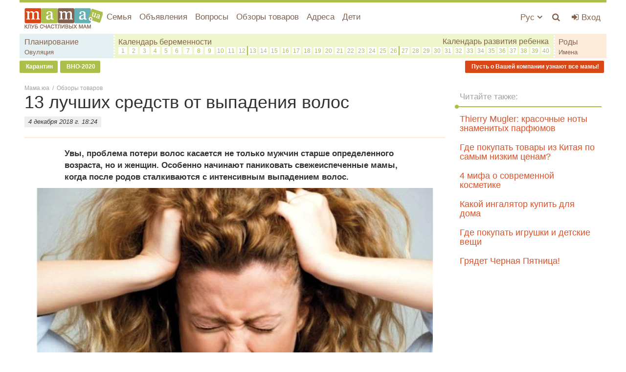

--- FILE ---
content_type: text/html; charset=utf-8
request_url: https://mama.ua/28349-13-dejstvennyh-produktov-sposobstvuyushih-rostu-volos/
body_size: 27134
content:
<!DOCTYPE html>
<html lang="ru" prefix="og: http://ogp.me/ns#">
	<head>
		<meta charset="utf-8" />
		<title>Топ-13 Средств от выпадения волос - mama.ua</title>
		<meta name="keywords" content="" />
		<meta name="description" content="Подробное рассмотрение проблемы потери волос у мужчин и у женщин и перечень лучших в мире, самых эффективных и прославленных, средств против выпадения волос и облысения." />
		<meta name="viewport" content="width=device-width, initial-scale=1.0" />
		<meta name="google-site-verification" content="I-hOKqrJLIi_RtbLCg_ibArcvzdvfNDAjeVfN8YM3Z0" />
		<meta name="google-site-verification" content="JdYApj4TChQ2likU5ETk9P_gMELHpPJm-2tSRR-v2uA" />
		<meta name="google-site-verification" content="kkPAtlwhPTJUv6caj0zcw32-TtLcYIC1-s_b_mCEFTk" />
		<link rel="shortcut icon" href="/favicon.ico" />

		<link rel="dns-prefetch" href="//stats.g.doubleclick.net/" />
		<link rel="dns-prefetch" href="//x.magnet.kiev.ua/" />
		<link rel="dns-prefetch" href="//connect.facebook.net/" />
		<link rel="dns-prefetch" href="//cdn.ampproject.org/" />
		<link rel="dns-prefetch" href="//fonts.googleapis.com/" />
		
		<link rel="dns-prefetch" href="//www.googletagservices.com/" />
		<link rel="dns-prefetch" href="//tpc.googlesyndication.com/" />
		<link rel="dns-prefetch" href="//googleads.g.doubleclick.net/" />
		<link rel="dns-prefetch" href="//securepubads.g.doubleclick.net/" />
		<link rel="dns-prefetch" href="//pagead2.googlesyndication.com/" />
		<link rel="dns-prefetch" href="//adservice.google.com.ua/" />
		<link rel="dns-prefetch" href="//adservice.google.com/" />
		<link rel="dns-prefetch" href="//inv-nets.admixer.net/" />
		<link rel="dns-prefetch" href="//cdn.admixer.net/" />
		

		

		
	<meta property="og:title" content="Топ-13 Средств от выпадения волос - mama.ua" />
	<meta property="og:description" content="Подробное рассмотрение проблемы потери волос у мужчин и у женщин и перечень лучших в мире, самых эффективных и прославленных, средств против выпадения волос и облысения." />
	<meta property="og:type" content="article" />
	<meta property="og:article:published_time" content="4 декабря 2018 г. 18:24:28" />
	<meta property="og:url" content="https://mama.ua/28349-13-dejstvennyh-produktov-sposobstvuyushih-rostu-volos/" />
	<meta property="og:site_name" content="mama.ua" />
	
		<meta property="og:image" content="https://mama.ua/media/posts/vypadenie.JPG" />
	
	<link rel="canonical" href="https://mama.ua/28349-13-dejstvennyh-produktov-sposobstvuyushih-rostu-volos/" />
	
	<link rel="alternate" hreflang="ru" href="https://mama.ua/28349-13-dejstvennyh-produktov-sposobstvuyushih-rostu-volos/" />



		
	<script type="application/ld+json">
	{
		"@context": "https://schema.org",
		"@type": "BreadcrumbList",
		"itemListElement": [
			{
				"@type": "ListItem",
				"name": "Мама.юа",
				"item": "https://mama.ua/",
				"position": 1
			},
			{
				"@type": "ListItem",
				"name": "Обзоры товаров",
				"item": "https://mama.ua/obzory-tovarov/",
				"position": 2
			},
			
			{
				"@type": "ListItem",
				"name": "13 лучших средств от выпадения волос",
				"item": "https://mama.ua/28349-13-dejstvennyh-produktov-sposobstvuyushih-rostu-volos/",
				"position": 3
			}
		]
	}
	</script>
	<script type="application/ld+json">
	{
		"@context": "http://schema.org",
		"@type": "NewsArticle",
		"headline": "13 лучших средств от выпадения волос",
		"name": "13 лучших средств от выпадения волос",
		"url": "https://mama.ua/28349-13-dejstvennyh-produktov-sposobstvuyushih-rostu-volos/",
		"mainEntityOfPage": {
			"@type": "WebPage",
			"@id": "https://mama.ua/28349-13-dejstvennyh-produktov-sposobstvuyushih-rostu-volos/"
		},
		"thumbnailUrl": "https://mama.ua/media/posts/vypadenie.JPG",
		"dateCreated": "2018-12-04T18:24:28+02:00",
		"datePublished": "2018-12-04T18:24:28+02:00",
		"dateModified": "2019-09-20T17:57:35+03:00",
		"author": {
			"@type": "Person",
			"name": "mama.ua"
		},
		"publisher": {
			"@type": "Organization",
			"name": "mama.ua",
			"logo": {
				"@type": "ImageObject",
				"url": "https://mama.ua/static/img/logo_3.png",
				"width": "160",
				"height": "44"
			}
		},
		"image": {
			"@type": "ImageObject",
			"representativeOfPage": "true",
			"url": "https://mama.ua/media/posts/vypadenie.JPG"
		}
	}
	</script>


		<link rel="stylesheet" href="/static/CACHE/css/2044179b37e4.css" type="text/css" />

		
			<link rel="stylesheet" href="/static/css/base.css?v=20200207" />
		
		

		

		<script>
			window.OA_globals=
{
	opt_category: ['https://mama.ua/obzory-tovarov/'],
	opt_tags: []
}
;
			window.OA_globals.device = 'desktop';
		</script>

		<script type="text/javascript" src="/static/CACHE/js/f86d6a095c60.js"></script>

		<script>
			var _gaq = _gaq || [];
			_gaq.push(['_setAccount', 'UA-24182156-5']);
			_gaq.push(['_setDomainName', 'mama.ua']);
			

			

			//adbltrack
			if( !('ab' in window) ) {window.ab = true;}
			if( window.ab == true ) {
				_gaq.push(['_setCustomVar', 4, 'Adblock', 'Adblock-on', 2]);
			} else {
				_gaq.push(['_setCustomVar', 4, 'Adblock', 'Adblock-off', 2]);
			}

			_gaq.push(['_trackPageview']);
		</script>

		
			
				<script async src="https://securepubads.g.doubleclick.net/tag/js/gpt.js"></script>
				<script>
					window.googletag = window.googletag || {cmd: []};
					var gptIndex = -1, gptadslots = [], gptadslots_scroll = [];

					googletag.cmd.push(function() {
						googletag.defineSlot('/146704994/mama_mobile', [1024, 768], 'mama_mobile').
						
						
						
						addService(googletag.pubads());

						googletag.pubads().collapseEmptyDivs();
						googletag.pubads().enableSingleRequest();
						googletag.enableServices();
					});
				</script>
			
		
	</head>
	<body>
		<div id="fb-root"></div>

		
			
				<div id="admixer_e1684c237d4c4b678c904fc3f49b540d_zone_22780_sect_439_site_426"></div>

				
				<div id="mama_branding">
					<script>
						googletag.cmd.push(function() {
							googletag.defineSlot('/146704994/mama_branding', [1, 1], 'mama_branding').addService(googletag.pubads());
							googletag.display('mama_branding');
						});
					</script>
				</div>

				<div id="admixer_06dfca64165241c081b27478c7460e5a_zone_22782_sect_439_site_426"></div>
				<script>
					$(function() {
						admixerML.fn.push(function() {
							admixerML.display('admixer_e1684c237d4c4b678c904fc3f49b540d_zone_22780_sect_439_site_426');
							admixerML.display('admixer_06dfca64165241c081b27478c7460e5a_zone_22782_sect_439_site_426');
						});
					});
				</script>
			
		

		<div class="wrap-holder">

			<div class="content-holder">
				<div class="site-wrap">
					
					<div class="menu-holder">
						

<div class="js-menu-cover mibile-nav col-xs-10 col-sm-5 col-md-3 hidden-md hidden-lg">
	<div class="mobile-menu">
		<div class="placeholder">
			<h3 class="pl10 ">МЕНЮ</h3>
		</div>
		<div class="placeholder">
			<ul class="list-unstyled">
				<li class="mobile-menu-item">
					<a href="https://mama.ua/semya/" class="mobile-menu-link">Семья</a>
				</li>
				
				<li class="mobile-menu-item">
					<a href="https://sale.mama.ua/" class="mobile-menu-link">Объявления</a>
				</li>
				<li class="mobile-menu-item">
					<a href="https://mama.ua/questions/" class="mobile-menu-link">Вопросы</a>
				</li>
				<li class="mobile-menu-item">
					<a href="https://mama.ua/obzory-tovarov/" class="mobile-menu-link">Обзоры товаров</a>
				</li>
				<li class="mobile-menu-item">
					<a href="https://adresa.mama.ua/" class="mobile-menu-link">Адреса</a>
				</li>
				
				<li class="mobile-menu-item">
					<a href="https://mama.ua/deti/" class="mobile-menu-link">Дети</a>
				</li>
				<li class="mobile-menu-item">
					<a href="https://mama.ua/beremennost-i-rody/planirovanie-beremennosti/" class="mobile-menu-link">Планирование беременности</a>
				</li>
				<li class="mobile-menu-item">
					<a href="https://mama.ua/pregnancy/" class="mobile-menu-link">Календарь беременности</a>
				</li>
				<li class="mobile-menu-item">
					<a href="https://mama.ua/rody/" class="mobile-menu-link">Роды</a>
				</li>
				<li class="mobile-menu-item">
					<a href="https://mama.ua/beremennost-i-rody/ovulyaciya/" class="mobile-menu-link">Овуляция</a>
				</li>
				<li class="mobile-menu-item">
					<a href="https://mama.ua/names/" class="mobile-menu-link">Имена</a>
				</li>

				
			</ul>
		</div>
		<ul class="list-unstyled">
			<li class="mobile-menu-item">
				<a href="https://mama.ua/uk/" class="mobile-menu-link">Украинский язык</a>
			</li>
		</ul>
	</div>
	<div class="js-menu-mover nav-mover-wr">
		<div class="nav-mover">
			<i class="fa fa-angle-double-left fa-lg nav-mover-close"></i>
		</div>
	</div>
</div>

						<div class="menu-list">
							<div class="container-fluid">
								<div class="row">
									<div class="col-xs-12 col-static">
										<div class="pull-left">
											<a class="logo" href="https://mama.ua/"><img class="img-responsive" src="/static/img/logo_3.png?v4" alt="Сайт для мам" /></a>
										</div>
										<div class="pull-right-10">
											<ul class="list-unstyled top-menu pull-right visible-xs-block">
												<li class="top-menu-item js-menu-mover">
													<a href="#" class="nav-mover top-menu-link top-menu-link_wide"><i class="fa fa-bars fa-menu_color"></i></a>
												</li>
											</ul>
											
												<ul class="list-unstyled top-menu pull-right">
													<li class="top-menu-item">
														<a href="https://mama.ua/auth/login/?next=/28349-13-dejstvennyh-produktov-sposobstvuyushih-rostu-volos/" class="top-menu-link top-menu-link_wide auth-login" title="Войти | Зарегистрироваться"><i class="fa fa-sign-in fa-menu_color"></i> <span class="top-bar_username visible-lg-inline">Вход</span></a>
													</li>
												</ul>
											
											<ul class="list-unstyled top-menu pull-right">
												<li class="top-menu-item">
													<a href="https://mama.ua/search/popup/" class="js-search-lb top-menu-link top-menu-link_wide"><i class="fa fa-search fa-menu_color" title="Поиск"></i></a>
												</li>
											</ul>
											<ul class="list-unstyled top-menu pull-right hidden-xs">
												<li class="top-menu-item dropdown">
													<a href="#" class="drop top-menu-link" data-toggle="dropdown">
														Рус
														<i class="fa fa-angle-down"></i>
													</a>
													<ul class="user-menu dropdown-menu-right dropdown-menu dropdown-caret dropdown-close">
														<li>
															<a href="https://mama.ua/uk/">Украинский</a>
														</li>
													</ul>
												</li>
											</ul>
										</div>
										
<ul class="list-unstyled top-menu hidden-xs">
	<li class="top-menu-item">
		<a href="https://mama.ua/semya/" class="top-menu-link">Семья</a>
	</li>
	
	<li class="top-menu-item">
		<a href="https://sale.mama.ua/" class="top-menu-link">Объявления</a>
	</li>
	<li class="top-menu-item">
		<a href="https://mama.ua/questions/" class="top-menu-link">Вопросы</a>
	</li>
	<li class="top-menu-item hidden-sm">
		<a href="https://mama.ua/obzory-tovarov/" class="top-menu-link">Обзоры товаров</a>
	</li>
	<li class="top-menu-item hidden-sm">
		<a href="https://adresa.mama.ua/" class="top-menu-link">Адреса</a>
	</li>
	<li class="top-menu-item hidden-sm">
		<a href="https://mama.ua/deti/" class="top-menu-link">Дети</a>
	</li>
	<li class="top-menu-item hidden-lg hidden-md">
		<span class="top-menu-link">Еще <i class="fa fa-angle-down"></i></span>
		<div class="top-menu-dd">
			<ul class="list-unstyled">
				<li class="top-menu-dd-item hidden-lg slim-site-more">
					<a href="https://mama.ua/obzory-tovarov/" class="top-menu-dd-link">Обзоры товаров</a>
				</li>
				<li class="top-menu-dd-item">
					<a href="https://adresa.mama.ua/" class="top-menu-dd-link">Адреса</a>
				</li>
				
				<li class="top-menu-dd-item">
					<a href="https://mama.ua/deti/" class="top-menu-dd-link">Дети</a>
				</li>
			</ul>
		</div>
	</li>
</ul>


										<div class="clearfix"></div>
										<div class="row hidden-xs">
											<div class="top_sub top_sub1">
												<div class="col-xs-12">
													<a href="https://mama.ua/beremennost-i-rody/planirovanie-beremennosti/" class="top_sub-link">Планирование</a>
													<br /><a href="https://mama.ua/beremennost-i-rody/ovulyaciya/" class="top_sub-link-sm">Овуляция</a>
												</div>
											</div>
											<div class="top_sub top_sub2">
												<div class="col-xs-12">
													<a href="https://mama.ua/pregnancy/" class="top_sub-link">Календарь беременности</a>
													<a href="https://mama.ua/kalendar-razvitiya-rebenka/" class="top_sub-link pull-right">Календарь развития ребенка</a>
													<div class="clearfix"></div>
													<div class="week-wr">
														<div class="week_item"><a href="https://mama.ua/pregnancy/1-nedelya-beremennosti/" class="week_link" data-toggle="tooltip" data-placement="bottom" title="1 неделя беременности">1</a></div>
														<div class="week_item"><a href="https://mama.ua/pregnancy/2-nedelya-beremennosti/" class="week_link" data-toggle="tooltip" data-placement="bottom" title="2 неделя беременности">2</a></div>
														<div class="week_item"><a href="https://mama.ua/pregnancy/3-nedelya-beremennosti/" class="week_link" data-toggle="tooltip" data-placement="bottom" title="3 неделя беременности">3</a></div>
														<div class="week_item"><a href="https://mama.ua/pregnancy/4-nedelya-beremennosti/" class="week_link" data-toggle="tooltip" data-placement="bottom" title="4 неделя беременности">4</a></div>
														<div class="week_item"><a href="https://mama.ua/pregnancy/5-nedelya-beremennosti/" class="week_link" data-toggle="tooltip" data-placement="bottom" title="5 неделя беременности">5</a></div>
														<div class="week_item"><a href="https://mama.ua/pregnancy/6-nedelya-beremennosti/" class="week_link" data-toggle="tooltip" data-placement="bottom" title="6 неделя беременности">6</a></div>
														<div class="week_item"><a href="https://mama.ua/pregnancy/7-nedelya-beremennosti/" class="week_link" data-toggle="tooltip" data-placement="bottom" title="7 неделя беременности">7</a></div>
														<div class="week_item"><a href="https://mama.ua/pregnancy/8-nedelya-beremennosti/" class="week_link" data-toggle="tooltip" data-placement="bottom" title="8 неделя беременности">8</a></div>
														<div class="week_item"><a href="https://mama.ua/pregnancy/9-nedelya-beremennosti/" class="week_link" data-toggle="tooltip" data-placement="bottom" title="9 неделя беременности">9</a></div>
														<div class="week_item"><a href="https://mama.ua/pregnancy/10-nedelya-beremennosti/" class="week_link" data-toggle="tooltip" data-placement="bottom" title="10 неделя беременности">10</a></div>
														<div class="week_item"><a href="https://mama.ua/pregnancy/11-nedelya-beremennosti/" class="week_link" data-toggle="tooltip" data-placement="bottom" title="11 неделя беременности">11</a></div>
														<div class="week_item week_item_separator"><a href="https://mama.ua/pregnancy/12-nedelya-beremennosti/" class="week_link" data-toggle="tooltip" data-placement="bottom" title="12 неделя беременности">12</a></div>
														<div class="clearfix visible-cl"></div>
														<div class="week_item"><a href="https://mama.ua/pregnancy/13-nedelya-beremennosti/" class="week_link" data-toggle="tooltip" data-placement="bottom" title="13 неделя беременности">13</a></div>
														<div class="week_item"><a href="https://mama.ua/pregnancy/14-nedelya-beremennosti/" class="week_link" data-toggle="tooltip" data-placement="bottom" title="14 неделя беременности">14</a></div>
														<div class="week_item"><a href="https://mama.ua/pregnancy/15-nedelya-beremennosti/" class="week_link" data-toggle="tooltip" data-placement="bottom" title="15 неделя беременности">15</a></div>
														<div class="week_item"><a href="https://mama.ua/pregnancy/16-nedelya-beremennosti/" class="week_link" data-toggle="tooltip" data-placement="bottom" title="16 неделя беременности">16</a></div>
														<div class="week_item"><a href="https://mama.ua/pregnancy/17-nedelya-beremennosti/" class="week_link" data-toggle="tooltip" data-placement="bottom" title="17 неделя беременности">17</a></div>
														<div class="week_item"><a href="https://mama.ua/pregnancy/18-nedelya-beremennosti/" class="week_link" data-toggle="tooltip" data-placement="bottom" title="18 неделя беременности">18</a></div>
														<div class="week_item"><a href="https://mama.ua/pregnancy/19-nedelya-beremennosti/" class="week_link" data-toggle="tooltip" data-placement="bottom" title="19 неделя беременности">19</a></div>
														<div class="week_item"><a href="https://mama.ua/pregnancy/20-nedelya-beremennosti/" class="week_link" data-toggle="tooltip" data-placement="bottom" title="20 неделя беременности">20</a></div>
														<div class="week_item"><a href="https://mama.ua/pregnancy/21-nedelya-beremennosti/" class="week_link" data-toggle="tooltip" data-placement="bottom" title="21 неделя беременности">21</a></div>
														<div class="week_item"><a href="https://mama.ua/pregnancy/22-nedelya-beremennosti/" class="week_link" data-toggle="tooltip" data-placement="bottom" title="22 неделя беременности">22</a></div>
														<div class="week_item"><a href="https://mama.ua/pregnancy/23-nedelya-beremennosti/" class="week_link" data-toggle="tooltip" data-placement="bottom" title="23 неделя беременности">23</a></div>
														<div class="week_item"><a href="https://mama.ua/pregnancy/24-nedelya-beremennosti/" class="week_link" data-toggle="tooltip" data-placement="bottom" title="24 неделя беременности">24</a></div>
														<div class="week_item"><a href="https://mama.ua/pregnancy/25-nedelya-beremennosti/" class="week_link" data-toggle="tooltip" data-placement="bottom" title="25 неделя беременности">25</a></div>
														<div class="week_item week_item_separator"><a href="https://mama.ua/pregnancy/26-nedelya-beremennosti/" class="week_link" data-toggle="tooltip" data-placement="bottom" title="26 неделя беременности">26</a></div>
														<div class="clearfix visible-cl"></div>
														<div class="week_item"><a href="https://mama.ua/pregnancy/27-nedelya-beremennosti/" class="week_link" data-toggle="tooltip" data-placement="bottom" title="27 неделя беременности">27</a></div>
														<div class="week_item"><a href="https://mama.ua/pregnancy/28-nedelya-beremennosti/" class="week_link" data-toggle="tooltip" data-placement="bottom" title="28 неделя беременности">28</a></div>
														<div class="week_item"><a href="https://mama.ua/pregnancy/29-nedelya-beremennosti/" class="week_link" data-toggle="tooltip" data-placement="bottom" title="29 неделя беременности">29</a></div>
														<div class="week_item"><a href="https://mama.ua/pregnancy/30-nedelya-beremennosti/" class="week_link" data-toggle="tooltip" data-placement="bottom" title="30 неделя беременности">30</a></div>
														<div class="week_item"><a href="https://mama.ua/pregnancy/31-nedelya-beremennosti/" class="week_link" data-toggle="tooltip" data-placement="bottom" title="31 неделя беременности">31</a></div>
														<div class="week_item"><a href="https://mama.ua/pregnancy/32-nedelya-beremennosti/" class="week_link" data-toggle="tooltip" data-placement="bottom" title="32 неделя беременности">32</a></div>
														<div class="week_item"><a href="https://mama.ua/pregnancy/33-nedelya-beremennosti/" class="week_link" data-toggle="tooltip" data-placement="bottom" title="33 неделя беременности">33</a></div>
														<div class="week_item"><a href="https://mama.ua/pregnancy/34-nedelya-beremennosti/" class="week_link" data-toggle="tooltip" data-placement="bottom" title="34 неделя беременности">34</a></div>
														<div class="week_item"><a href="https://mama.ua/pregnancy/35-nedelya-beremennosti/" class="week_link" data-toggle="tooltip" data-placement="bottom" title="35 неделя беременности">35</a></div>
														<div class="week_item"><a href="https://mama.ua/pregnancy/36-nedelya-beremennosti/" class="week_link" data-toggle="tooltip" data-placement="bottom" title="36 неделя беременности">36</a></div>
														<div class="week_item"><a href="https://mama.ua/pregnancy/37-nedelya-beremennosti/" class="week_link" data-toggle="tooltip" data-placement="bottom" title="37 неделя беременности">37</a></div>
														<div class="week_item"><a href="https://mama.ua/pregnancy/38-nedelya-beremennosti/" class="week_link" data-toggle="tooltip" data-placement="bottom" title="38 неделя беременности">38</a></div>
														<div class="week_item"><a href="https://mama.ua/pregnancy/39-nedelya-beremennosti/" class="week_link" data-toggle="tooltip" data-placement="bottom" title="39 неделя беременности">39</a></div>
														<div class="week_item"><a href="https://mama.ua/pregnancy/40-nedelya-beremennosti/" class="week_link" data-toggle="tooltip" data-placement="bottom" title="40 неделя беременности">40</a></div>
														<div class="clearfix"></div>
													</div>
												</div>
											</div>
											<div class="top_sub top_sub3">
												<div class="col-xs-12">
													<a href="https://mama.ua/rody/" class="top_sub-link">Роды</a>
													<br /><a href="https://mama.ua/names/" class="top_sub-link-sm">Имена</a>
												</div>
											</div>
										</div>
									</div>
								</div>
							</div>
						</div>
					</div>
					
	<div class="menu-link hidden-xs mb20">
		
			<a href="https://mama.ua/tags/karantin/" class="menu-link__el"><i class="fa"></i> Карантин</a>
		
			<a href="https://mama.ua/tags/vno/" class="menu-link__el"><i class="fa"></i> ВНО-2020</a>
		
			<a href="https://mama.ua/adresa/tarify/" class="menu-link__el menu-link__el_right" onclick="_gaq.push(['_trackEvent', 'Menu Link', 'click', 'tarify']);"><i class="fa"></i> Пусть о Вашей компании узнают все мамы!</a>
		
	</div>

				</div>


				<div class="site-wrap site-wrap_bg mt10">
					
						
							<div id="mama_top" class="mb15 text-center hidden-xs">
								<script>
									$(function() {
										googletag.cmd.push(function() {
											googletag.defineSlot('/146704994/mama_top', [[728, 90], [468, 60], [320, 50]], 'mama_top').addService(googletag.pubads());
											googletag.display('mama_top');
										});
									});
								</script>
							</div>
						
					
				</div>


				
					<div class="site-wrap site-wrap_bg site-wrap_content">
						<div class="container-fluid container_parent">
							
	<ul class="path">
		<li>
			<a href="/">Мама.юа</a>
			<span>/</span>
		</li>
		
			<li>
				<a href="https://mama.ua/obzory-tovarov/">Обзоры товаров</a>
			</li>
		
	</ul>
	<div id="js-post-container">
		

<div id="post-28349" class="js-post" data-url="https://mama.ua/28349-13-dejstvennyh-produktov-sposobstvuyushih-rostu-volos/" data-title="13 лучших средств от выпадения волос">

	<div class="row">

		<div class="col-sm-7 col-md-8 col-lg-9 col-lg-content js-preload-content">
			<div class="placeholder">
				

				<div class="placeholder">
					<h1>13 лучших средств от выпадения волос</h1>
					
						<div class="author-bl">
							4 декабря 2018 г. 18:24
						</div>
					
				</div>
				<div class="clearfix"></div>
				<div class="hr hr_pb0"></div>

				

				<div class="cont-body col-sm-10 col-sm-offset-1">
					<p><strong>Увы, проблема потери волос касается не только мужчин старше определенного возраста, но и женщин. Особенно начинают паниковать свежеиспеченные мамы, когда после родов сталкиваются с интенсивным выпадением волос.</strong></p>
				</div>
				<div class="clearfix"></div>

				
					<div class="img-responsive-wr bottom10 text-center">
						
							
								<img src="/static/img/noimage.gif" data-js="lazyload" data-original="/media/cache_20171106/0c/1e/0c1e5b59dc8fe01d83c08edc4e17202e.jpg"
									alt="Средства от выпадения волос"
										title="Как помочь при потере волос" />
							
						
					</div>
				

				
					<div id="ban_cont_728-28349" class="text-center placeholder">
						<script>
							$(function() {
								gptIndex++;
								(function( gptIndex ) {
									$('#ban_cont_728-28349')
									.attr('data-gpt-index', gptIndex);

									if( typeof OA_branding == 'undefined' ) {
										googletag.cmd.push(function() {
											var ban_cont_728 = googletag.sizeMapping().
											addSize([1280, 700], [728, 90]).
											addSize([500, 500], [468, 60]).
											addSize([1, 1], [300, 250]).
											build();
											gptadslots[gptIndex] = googletag.defineSlot('/146704994/mama_post_foto', [[728, 90], [468, 60], [300, 250]], 'ban_cont_728-28349')
											.defineSizeMapping(ban_cont_728).addService(googletag.pubads());
											googletag.display('ban_cont_728-28349');
										});
									} else {
										googletag.cmd.push(function() {
											var ban_cont_728 = googletag.sizeMapping().
											addSize([500, 500], [468, 60]).
											addSize([1, 1], [300, 250]).
											build();
											gptadslots[gptIndex] = googletag.defineSlot('/146704994/mama_post_foto', [[468, 60], [300, 250]], 'ban_cont_728-28349')
											.defineSizeMapping(ban_cont_728).addService(googletag.pubads());
											googletag.display('ban_cont_728-28349');
										});
									}
								})(gptIndex);
							});
						</script>
					</div>
				

				

				<div class="cont-body col-sm-10 col-sm-offset-1"><p>Статистика гласит, что примерно 50 млн человек в тех же США страдают проблемой выпадения волос. В отличие от простуды или головной боли патологическое выпадение волос не проходит само по себе (речь не идет о незначительной потере волос в силу сезонной гормональной перестройки). Если алопецию не лечить, она будет прогрессировать, пока человек совсем не облысеет.</p>
<p>Вот почему мужчины и женщины стремятся найти лучшие продукты для роста волос. Такие продукты, которые действительно б работали, а не просто радовали видом флакона и обещаниями производителя. В этой статье мы перечислим то, что считается лучшим в деле борьбы с выпадением волос. Мы рассмотрим весь спектр лечения выпадения волос - шампуни, миноксидил, таблетки и препараты. Надеемся, при необходимости ты найдешь то средство, которое лучше всего подойдет тебе или твоему супругу и эффективно справишься с проблемой облысения.</p>
<p>Давай начнем с того, на что стоит обратить внимание перед покупкой средства против выпадения волос.</p>
<h2>3 вещи, на которые стоит обратить внимание перед покупкой</h2>
<p>Один из первых вопросов, которым задаются мужчины и женщины, когда сталкиваются с потерей волос: «Почему я?». Скорее всего, такая ситуация не является следствием неправильного образа жизни, так что винить себя не в чем. У мужчин характер облысения обусловлен генетикой, а у женщин может стать следствием гормональных нарушений. В послеродовой период многие женщины отмечают интенсивное выпадение волос. И если у кого-то процесс носит временный характер, и густота прически впоследствии восстанавливается сама собой, то есть и те мамы, которые оправданно паникуют.</p>
<h3>Почему мы теряем волосы</h3>
<ol start="1">
<li>Генетический фактор<br/> Эту причину, к сожалению, не удалось до конца изучить; если у родителей, бабушек или дедушек было истончение волос или облысение, возможно, их потомок тоже подвержен этой напасти. Другими словами, это связано с твоим ДНК.</li>
<li>Гормоны<br/> С женщинами после родов понятно – там такие гормональные пертурбации, что впору и голову потерять, не то что волосы. У мужчин облысение и истончение волос может возникать, потому что они унаследовали волосяные фолликулы, которые чрезмерно чувствительны к дигидротестостерону (ДГТ). Тестостерон, который превращается в ДГТ, будет сжимать волосяные фолликулы.</li>
<li>Возраст<br/> Здесь нет ничего сверхъестественного: когда мы становимся старше, темпы роста волос замедляются.</li>
<li>Другие факторы<br/> Эксперты также называют другие факторы, способствующие выпадению волос: стресс, курение, чрезмерное употребление алкоголя, диеты, некоторые лекарства - антидепрессанты, препараты для снижения холестерина и артериального давления.</li>
</ol>
<h3>Что нужно знать о препаратах против выпадения волос</h3>
<p>Представь, ты находишься в своем любимом супермаркете или аптеке, и видишь различные препараты для роста волос, в том числе шампуни. Ты смотришь на этикетку и замечаешь различные ингредиенты, о которых, наверняка, никогда не слышала. Не волнуйся. Скорее всего, эти ингредиенты присутствуют в большинстве шампуней и препаратах против выпадения волос, а именно:</p>
<ul>
<li><strong>Кетоконазол<br/> </strong>Кетоконазол контролирует рост грибов на волосистой части головы (и по всему организму при использовании в других местах) и, таким образом, препятствует выпадению волос.</li>
<li><strong>Биотин<br/> </strong>Различные исследования показывают, что выпадение волос иногда является следствием дефицита биотина и цинка. Биотин также известен как витамин B7.</li>
<li><strong>Экстракт Saw Palmetto<br/> </strong>Экстракт плодов пальмы сабаля может блокировать фермент, который превращает тестостерон в ДГТ. Как упоминалось ранее, ДГТ сжимает волосяные фолликулы и способствует выпадению волос.</li>
<li><strong>Кофеин<br/> </strong>Да, это все тот же кофеин, который преображает наше утро. Мы подробно расскажем о кофеине и его роли в содействии росту волос и уменьшении их потери в обзорах продуктов ниже, но просто знай, что он работает (и входит в эту бутылку шампуня для волос, которую ты держишь в руке).</li>
<li><strong>Финастерид<br/> </strong>Финастерид, более известный как Propecia или Proscar, является препаратом, который лечит облысение по мужскому типу, а также используется для лечения проблем с предстательной железой.</li>
<li><strong>Миноксидил<br/> </strong>Более известный под маркой Rogaine. Миноксидил эффективен для лечения мужского облысения, а также для истончения волос у женщин.</li>
</ul>
<h3>Что не стоит покупать</h3>
<p>Для многих людей потеря волос - ситуация настолько стрессовая, что они готовы попробовать практически любой препарат. К сожалению, есть много товаров, которые абсолютно не эффективны.</p>
<p>Индустрия лечения выпадения волос иногда напоминает Дикий Запад, где конкуренция может стать совершенно невыносимой. Тем не менее, если у тебя возникнет соблазн купить продукт для роста волос, который среди основных ингредиентов не содержит вышеперечисленные компоненты или не имеет одобрения Управления по санитарному надзору за качеством пищевых продуктов и медикаментов, верни товар на полку и рассмотри что-то более действенное.</p>
<p>Итак, вот они - обещанные обзоры лучших товаров для роста волос.</p>
<h2><strong>13 Лучших <strong>продуктов для волос 2018 года</strong> <strong>для мужчин и женщин</strong></strong></h2>
<h3>1. Кофейный шампунь для стимуляции роста волос ULTRAX LABS HAIRSURGE</h3>
<p><img alt="Кофеиновый шампунь против выпадения волос" class="img-responsive" src="/media/uploads/ultrax_labs_hair_surge.jpg" title="Шампунь ULTRAX LABS HAIRSURGE"/> </p>
<p>Ultrax Labs называет свой шампунь HAIR SURGE «революционным» продуктом, что на первый взгляд кажется некоторым преувеличением. Но если учесть, что с заявленными целями шампунь справляется, то можно понять пафос производителя.</p>
<p>Кофейный шампунь HAIR SURGE заслужил признание нескольких рецензентов. Мы также считаем его лидером в списке лучших продуктов для роста волос у мужчин и женщин. Он действует как полноценная система, обеспечивая поступление и приживление необходимых ингредиентов для волосяных фолликулов.</p>
<p>Обсуждая эффективные элементы шампуня Hair Surge нельзя не упомянуть о кофеине. Это не означает, что шампунь содержит в себе бутылку с кофейным зерном или чашку вчерашнего кофе. Шампунь наполнен кофеиносодержащими компонентами в сочетании с эфирными маслами и кетоконазолом.</p>
<p>Почему кофеин? Несколько исследований показало, что кофеин заставляет волосяные фолликулы расти быстрее. Исследование также подтвердило, что кофеиносодержащие компоненты уменьшают выпадение волос.</p>
<p>Если тебя посетила мысль, мол, можно не покупать такой шампунь, а просто пить лишнее количество кофе, чтобы помочь росту волос – представь на минуточку, что придется пить более 100 чашек кофе за день (чего мы категорически не рекомендуем делать). Именно такое количество кофеина необходимо употреблять, чтобы получить какой-либо полезный эффект для волос. Какой эффект при этом будет оказан на все остальные системы организма – можно лишь представить…</p>
<p>Другими двумя основными ингредиентами в шампуне Ultrax Labs Hair Surge являются кетоконазол и экстракт Saw Palmetto – перечитай статью выше, мы ранее их описывали.</p>
<p>Некоторые пользователи сообщают о заметном возобновлении роста волос только после трех месяцев использования Hair Surge (помни, рост волос не случается за один день). Другие рецензенты отметили особенно хороший эффект роста волос.</p>
<p>Еще один плюс шампуня заключается в том, что он эффективен как для мужчин, так и для женщин. Число женщин, давших положительные отзывы, равно (если не больше) числу мужчин.</p>
<p>Форма выпуска: шампунь</p>
<p><strong>Плюсы </strong></p>
<ul>
<li>Может использоваться как самостоятельное средство, так и в дополнение к твоему обычному шампуню.</li>
<li>Эффективный для мужчин и женщин.</li>
<li>Полноценный комплекс в одном флаконе.</li>
</ul>
<p><strong>Минусы </strong></p>
<ul>
<li>Слабо пенится.</li>
</ul>
<p><strong>Самое важное<br/> </strong>Существует много хороших препаратов среди средств от выпадения волос для мужчин и женщин. Но Ultrax Labs создали продукт, который занимает вершины рейтингов. Они потратили годы исследований для разработки шампуня Hair Surge. И вся эта тяжелая работа окупилась отличными результатами.</p>
<p>Где купить: <a href="https://www.amazon.com/gp/product/B007SZCG0C/" target="_blank">amazon.com</a></p>
<h3> 2. Шампунь Низорал</h3>
</div><div class="clearfix"></div><p><img alt="Шампунь против выпадения волос" class="img-responsive" src="/media/uploads/nizoral.jpg" title="Низорал шампунь"/></p><div class="cont-body col-sm-10 col-sm-offset-1">
<p>Вернемся к кетоконазолу. Он является основным ингредиентом против выпадения волос и для роста волос, в составе шампуня Низорал и во многих других продуктах для волос.</p>
<p>Мы кратко упоминали о кетоконазоле и его антигрибковых свойствах ранее. Эти качества заслуживают дальнейшего изучения, потому что исследования показали, что кетоконазол оказывает влияние на рост волос.</p>
<p>Например, кетоконазол борется с грибком на волосистой части головы. Этот грибок препятствует росту волос и может вызывать их выпадение. Кетоконазол также обладает противовоспалительными свойствами, оказывающими целебное воздействие на кожу головы. Если себорейный дерматит является одной из причин выпадения волос, то стоит обратить внимание на продукты с кетоконазолом, такие как шампунь против перхоти Низорал.</p>
<p>Кроме того, с помощью Низорала ты получаешь дополнительное преимущество – оружие для борьбы с перхотью. Ты же помнишь, как выглядит перхоть: нежелательный гость, который появляется на одежде в самые неподходящие моменты (хотя для перхоти все моменты неподходящие).</p>
<p>Низорал предотвращает шелушение и зуд, связанные с перхотью. Как оказалось, кетоконазол – эффективно устраняет перхоть, грибок и воспаление.</p>
<p>В отличие от других шампуней против перхоти, Низорал А-D разработан так, что использовать его необходимо только два раза в неделю, чтобы держать образование перхоти под контролем. Кетоконазол вступает в реакцию с белком ваших волос, таким образом продолжая действовать в период применения Низорал A-D.</p>
<p>Нам также нравится, что он бережно относится к волосам. Шампунь достаточно мягкий, даже подходит для окрашенных волос.</p>
<p>Форма выпуска: Шампунь</p>
<p><strong>Плюсы:</strong></p>
<ul>
<li>Борется против перхоти и выпадения волос.</li>
<li>Убивает грибки на голове.</li>
<li>Придает свежий аромат волосам.</li>
</ul>
<p><strong>Минусы:</strong></p>
<ul>
<li>Некоторые пользователи хотели бы, чтобы банка была побольше.</li>
</ul>
<p><strong>Самое важное</strong></p>
<p>Тысячи пользователей на Amazon дают Низорал А-D оценку 5 звезд из 5. Стало быть, он довольно хороший. Сочетает в себе эффективность против выпадения волос и действенную помощь в лечении перхоти. Ты увидишь результаты, даже если использовать его два раза в неделю, как рекомендовано.</p>
<p>Где купить: <a href="https://www.amazon.com/gp/product/B00AINMFAC/" target="_blank">amazon.com</a></p>
<h3>3. Шампунь LIPOGAINE для стимуляции роста волос</h3>
</div><div class="clearfix"></div><p><img alt="Шампунь от облысения" class="img-responsive" src="/media/uploads/lipogaine.jpg" title="Шампунь Липогейн"/></p><div class="cont-body col-sm-10 col-sm-offset-1">
<p>Lipogaine – известное имя в ассортименте продуктов против выпадения, они же для роста волос. А его шампунь – один из немногих препаратов, которые действительно работают.</p>
<p>Ты найдешь этот шампунь во многих рейтингах лучших продуктов для волос. Что его выгодно отличает от многих других – длинный перечень натуральных ингредиентов. А именно: кокосовое масло, масло жожоба, экстракт зеленого чая, шалфейное масло, розмариновое масло и т. д.</p>
<p>Но сейчас сосредоточимся на его трех компонентах: это биотин, касторовое масло и масло эму. Кофеин также входит в формулу Lipogaine. Но мы уже уделили ему внимание в этой статье, поэтому сейчас не будет на нем останавливаться. Рассмотрим подробнее три других компонента.</p>
<p><strong>Биотин.</strong> Как уже упоминалось, многие эксперты полагают, что выпадение волос является, по крайней мере, частично, результатом дефицита биотина и цинка. Биотин является важным водорастворимым витамином, который также известен как витамин B7 - иногда его называют витамином роста волос. Биотин помогает сохранять и поддерживать белковые структуры, что стимулирует рост новых волос.</p>
<p><strong>Касторовое масло</strong>. Касторовое масло - одно из тех домашних средств, о которых ты слышала, о чем говорили твои бабушки и дедушки. Однако не стоит его недооценивать. Масло использовалось на протяжении веков для лечения кожных заболеваний, запоров, и теперь стали известны его полезные свойства для волос и кожи головы.</p>
<p><strong>Эму масло.</strong> Масло Эму решает проблему воспаления кожи головы, что замедляет рост волосяных фолликулов и препятствует циклу роста волос. Масло эму является одним из самых эффективных натуральных масел для борьбы с воспалением.</p>
<p>Перечень ингредиентов Liopgaine длинный, но в сочетании друг с другом они создают нежную формулу, свободную от агрессивных химических веществ, которая безопасна для всех типов волос (в том числе окрашенных) для мужчин и женщин.</p>
<p>Форма выпуска: шампунь</p>
<p><strong>Плюсы:</strong></p>
<ul>
<li>Высоко оценен многими потребителями.</li>
<li>В составе много натуральных компонентов.</li>
<li>Подходит для женщин и мужчин.</li>
</ul>
<p><strong>Минусы:</strong></p>
<ul>
<li>Не для повседневного использования.</li>
</ul>
<p><strong>Самое важное </strong></p>
<p>Lipogaine – известнейшее и надежное имя в индустрии ухода за волосами и преодолении проблемы их выпадения. Этот шампунь безопасен, насыщен натуральными ингредиентами и идеален для обоих полов.</p>
<p>Где купить: <a href="https://www.amazon.com/gp/product/B073W5QHQQ/" target="_blank">amazon.com</a></p>
<h3>4. Миноксидил - LIPOGAINE ДЛЯ МУЖЧИН</h3>
<p>Стимулировать рост волос непросто. Приходится иметь дело с перечисленными выше факторами - генетикой, возрастом, гормонами и т. д. - и ты пытаешься изменить тенденцию, которая идет годами.</p>
<p>Тем не менее, продукты для роста волос работают, особенно те, которые оказывают большое влияние, например, Lipogaine для мужчин.</p>
<p>Lipogaine использует проверенный 5% Minoxidil в своей мужской смеси (они также делают Lipogaine для женщин), что в сочетании с другими ингредиентами обеспечивает мощное лечение выпадения волос с доказанными результатами. Нельзя сказать, что Lipogaine - новичок в мире роста волос; он имеет более чем 25-летний опыт и используется мужчинами и женщинами во всем мире.</p>
<p>Он борется с выпадением волос двумя способами:</p>
<ul>
<li>уменьшает уровни ДГТ на волосистой части головы;</li>
<li>стимулирует рост волос за счет увеличения циркуляции крови в коже головы.</li>
</ul>
<p>Помимо Миноксидила, Lipogaine содержит другие ингредиенты, эффективные для лечения выпадения волос, включая его травяную смесь ДГТ-блокаторов с экстракта пальмето, бета-ситостерола, олеиновой кислоты, линоленовой кислоты и полифенола яблока. В нем также есть биотин и витамины B6 и B12 среди вспомогательных ингредиентов.</p>
<p>Еще одна вещь, которую стоит сказать о Lipogaine: компания ручается за свои товары. Она предлагает полный возврат денег, если вы не удовлетворены результатами. Lipogaine также предлагает два других продукта: как упоминалось, Lipogaine для женщин (который имеет 2% раствор миноксидила) и Миноксидил для чувствительной кожи головы.</p>
<p>Форма выпуска: Раствор Миноксидил</p>
<p><strong>Плюсы:</strong></p>
<ul>
<li>доказанные результаты;</li>
<li>в составе много натуральных и питательных компонентов;</li>
<li>действенная формула.</li>
</ul>
<p><strong>Минусы:</strong></p>
<ul>
<li>Некоторые пользователи считают, что он лучше справляется с предотвращением выпадения волос, а не стимулирует их рост</li>
</ul>
<p><strong>Самое важное</strong></p>
<p>Никакие лучшие обзоры продуктов для волос не были бы полноценными без Lipogaine для мужчин. Его мощная формула идет в ногу с выпадением волос и вырывается вперед.</p>
<h2>5. Миноксидил ROGAINE – мужская пена «Потеря волос» и «Истончение»</h2>
</div><div class="clearfix"></div><p><img alt="Средство от лысины" class="img-responsive" src="/media/cache_20171106/27/47/2747f50e7afd953309a1d658d8dda38c.jpg" title="Рогейн - от выпадения волос"/></p><div class="cont-body col-sm-10 col-sm-offset-1">
<p>Как и Липогейн, Рогейн занимается вопросами выпадения и роста волос. Это была первая компания, которая запатентовала Minoxidil в качестве лечения потери волос и первой разработала одобренную Управлением продовольствия и медикаментов (УПМ) пену против выпадения волос.</p>
<p>Средство Рогейна «Потеря волос» и «Истончение» также выходит в актуальный аэрозольный форме, которую быстро и легко наносить. Не то чтобы с аэрозолем что-то не так, но нам очень нравится пена. В любом случае, Rogaine - это продукт, который ты должна попробовать, если тема наследственной потери волос тебе близка.</p>
<p>Рекомендация УПМ означает, что клинически доказана эффективность средства в восстановлении роста волос у мужчин, которые используют его каждый день в течение четырех месяцев. Прежде, чем ты увидишь результаты, может пройти несколько недель. Но Rogaine предлагает полный возврат средств, если клиент не удовлетворен по истечении 120 дней.</p>
<p>Rogaine использует 5% раствор Minoxidil со своей технологией Tricho-prime для стимулирования роста волос. Технология помогает равномерно распределять запатентованную смесь ингредиентов Rogaine непосредственно на кожу головы и волосяные фолликулы, чтобы стимулировать рост и утолщение волос. Мы считаем, что это один из лучших продуктов для роста и толщины волос.</p>
<p>Хотя аэрозольная версия, пожалуй, немного проще в нанесении, но нет никаких сложностей и в применении пены. Это происходит очень легко, без каких-либо эксцессов.</p>
<p>Опять же, Рогейн предназначен для мужчин, а не для женщин, у которых есть наследственная потеря волос. Мужчины до 18 лет не должны использовать его, или мужчины, чьи волосы редеют преимущественно на передней части головы (то есть, образуются залысины). Если у вас нет семейной истории выпадения волос или ты не знаешь причину истончения волос своего благоверного, обратитесь к врачу перед использованием Rogaine.</p>
<p>Форма выпуска: пена или жидкость Миноксидил</p>
<p><strong>Плюсы:</strong></p>
<ul>
<li>Клинически доказаны результаты.</li>
<li>Приятный запах.</li>
<li>Удобен в использовании.</li>
</ul>
<p><strong>Минусы:</strong></p>
<ul>
<li>Не поможет при залысинах.</li>
</ul>
<p><strong>Самое важное:</strong></p>
<p>УПМ не раздает всем подряд свое одобрение. Эффективность клинически доказана и гарантируется возвратом денег.</p>
<p>Где купить: <a href="https://www.amazon.com/gp/product/B0012BNVE8/" target="_blank">amazon.com</a></p>
<h3>6. Миноксидил – Lipogaine для женщин</h3>
<p>Выпадение волос не просто касается женщин, масштабы этой женской проблемы гораздо больше, чем можно себе представить. Согласно одному из исследований 40% всех женщин отмечают потерю волос в возрасте 40 лет.</p>
<p>Кроме того, выпадение волос, как правило, является более сложной проблемой для женщин, чем мужчин, но не потому, что их трудно лечить у женщин, а потому, что 1) для женщин значительно меньше продуктов против выпадения и для роста волос, а 2) выпадение волос гораздо менее социально приемлемо для женщин, чем для мужчин.</p>
<p>К счастью, у Липогаина есть средство против выпадения волос как раз для женщин. Оно состоит из 2% миноксидила, а миноксидил - единственное доказанное средство для лечения выпадения волос у женщин. Нам также нравится тот факт, что у Lipogaine есть препарат для чувствительной кожи головы для женщин, как и для мужчин.</p>
<p>Ключевой ингредиент в Lipogaine для женщин - не удивительно - Biotin. Отсутствие биотина (также известного как витамин B7) является причиной выпадения волос.</p>
<p>В список ингредиентов Lipogaine для женщин также входят экстракт palmetto, кетоконазол, масло Эму и линолевая и олеиновая кислоты, чья эффективность для восстановления волос клинически доказана.</p>
<p>Ничего сложного в использовании Lipogaine для женщин тоже нет. Ты просто наносишь раствор на сухие волосы, используя пипетку, которая находится в коробке вместе со средством. Итак, с помощью пипетки обрабатывается раствором пораженный участок головы. При желании можно втереть средство руками.</p>
<p>Многие женщины применяют липогаин перед сном, а затем смывают его утром. В любом случае, оставляй раствор Lipogaine на волосах не менее чем на три часа перед смыванием. Не стоит использовать Lipogaine для женщин, если у тебя наследственная потеря волос или причина выпадения волос вообще неизвестна. Воспользуйся препаратом для чувствительной кожи головы, если испытываешь раздражение и зуд.</p>
<p>Форма выпуска: Миноксидил раствор</p>
<p><strong>Плюсы:</strong></p>
<ul>
<li>Один из лучших препаратов для женщин.</li>
<li>Результат виден за пару недель.</li>
<li>Эффективен для любого типа волос.</li>
</ul>
<p><strong>Минусы:</strong></p>
<p>Усиление густоты своих волос ты можешь не заметить так, как замечала их потерю.</p>
<p><strong>Самое важное</strong></p>
<p>Существует много вариантов продуктов против выпадения волос для женщин, но Lipogaine решает проблему своим превосходным продуктом на основе миноксидила. Скорость выпадения волос уменьшится за короткий период. Ты обретешь более сильные, толстые волосы, если будешь пользоваться этим продуктом достаточное количество времени.</p>
<p><strong>7. Миноксидил – пена для женщин для ежедневного применения</strong></p>
</div><div class="clearfix"></div><p><img alt="Пена для восстановления роста волос" class="img-responsive" src="/media/uploads/rogaine_woman.jpg" title="Рогейн - пенка для женщин"/></p><div class="cont-body col-sm-10 col-sm-offset-1">
<p>Рогейн утверждает, что для женщин не существует более доступного продукта для восстановления роста волос, чем их пенка Миноксидил. И они имеют основания для таких заявлений. Препарат вполне может считаться лучшим продуктом для ускорения роста волос.</p>
<p>Кроме того, УПМ подтвердило, что эта пена улучшает рост волос на 25% больше, чем другие продукты. Правда, результаты варьируются в зависимости от пациентки, но маловероятно, чтобы лично ты не увидела никаких положительных результатов.</p>
<p>Как следует из названия, лечение Рогейном для женщин предназначено для ежедневного использования. Пена использует Minoxidil с технологией Tricho-prime от Rogaine, которая проникает в кожу головы и реактивирует усохшие волосяные фолликулы. Это не только полезно для роста более сильных и плотных волос, но помогает предотвратить дальнейшую их потерю.</p>
<p>Он также прост в использовании, потому что это легкая пена, которая не требует больших усилий и сноровки. Ты можешь воспользоваться ею утром или ночью перед сном. И она действительно предназначено для использования один раз в день: передозировка или применение чаще 1 раза в день не улучшит результаты.</p>
<p>Важно использовать средство постоянно. В противном случае потеря волос возобновится. Обрати внимание, в течение первых двух недель после начала использования препарата ты все еще можешь отмечать потерю волос. Но достаточно стоически пережить этот период, и волосы станут явно гуще и крепче.</p>
<p>Форма выпуска: Миноксидил пена</p>
<p><strong>Плюсы:</strong></p>
<ul>
<li>Дает быстрый результат.</li>
<li>Предназначено для ежедневного применения.</li>
<li>Клинически подтвержден.</li>
</ul>
<p><strong>Минусы:</strong></p>
<ul>
<li>Результаты могут отличаться от заявленных.</li>
</ul>
<p><strong>Самое важное</strong></p>
<p>Лечение Рогейном не только стимулирует рост волос, но и позволяет получить более сильные и плотные волосы.</p>
<p>Где купить: <a href="https://www.amazon.com/gp/product/B00M6I5SNI/" target="_blank">amazon.com</a></p>
<h3>8. Миноксидил 5% Киркленд Средство «Экстра Сила» для роста волос у мужчин</h3>
</div><div class="clearfix"></div><p><img alt="Препарат против выпадения волос" class="img-responsive" src="/media/uploads/kirkland.jpg" title="Миноксидил для роста волос"/></p><div class="cont-body col-sm-10 col-sm-offset-1">
<p>У одних мужчин выпадение волос не так критично, как у других. Сотрудники компании Kirkland осознавали это, когда создали 5% Minoxidil Экстра. Это средство разработано для мужчин, которые имеют общее истончение волос на макушке головы.</p>
<p>Поскольку препарат использует 5% -ную концентрацию Миноксидила, а не 2%, которая есть во многих других продуктах, продукт Киркланд полностью оправдывает свое имя «Экстра Сила». Он выпускается как в виде раствора для наружного применения, так и в виде пены. Пена рекомендуется для мужчин с более чувствительной кожей и тем, у кого нет времени ждать, пока раствор впитается.</p>
<p>Этот продукт против выпадения и для роста волос отлично себя зарекомендовал, тем более, что 5% Миноксидил оказался более эффективным, чем меньшие его концентрации. Kirkland уверяет своих клиентов в том, что Средство «Экстра Сила» даст положительные результаты очень быстро, и действительно, некоторые пользователи заметили улучшение всего за восемь недель.</p>
<p>Препарат легко применять, неважно, выбран раствор для наружного применения или пена. В комплектацию входит аппликатор типа пипетки, который позволяет удобно наносить раствор непосредственно на ту область, где необходимо отрастить волосы. А в случае пены – еще проще, она просто наносится на пораженный участок и аккуратно втирается в волосы и кожу головы.</p>
<p>Еще один плюс 5% -ной «Экстра Силы» для волос Kirkland - это то, что она обычно дешевле других продуктов.</p>
<p>Форма выпуска: Миноксидил раствор и пена</p>
<p><strong>Плюсы:</strong></p>
<ul>
<li>Идеален для истонченного волоса в центре головы.</li>
<li>Легко наносить.</li>
<li>Сильнее остальных продуктов.</li>
</ul>
<p><strong>Минусы:</strong></p>
<ul>
<li>Не подходит для мужчин, которые хотят избавиться от залысины.</li>
</ul>
<p><strong>Самое важное:</strong></p>
<p>Kirkland является одним из самых продаваемых брендов среди продуктов роста волос и лечения выпадения волос. Это сильный продукт, и ты должна увидеть результаты довольно быстро. Но опять же, это только для мужчин.</p>
<p>Где купить: <a href="https://www.amazon.com/gp/product/B008BMOEGA/" target="_blank">amazon.com</a></p>
<h3>9. Добавки – Витамины для роста волос DRFORMULAS HAIROMEGA 500 мг</h3>
</div><div class="clearfix"></div><p><img alt="Пищевая добавка для улучшения роста волом" class="img-responsive" src="/media/uploads/drformula.jpg" title="ДРФормула"/></p><div class="cont-body col-sm-10 col-sm-offset-1">
<p>Мы уже затрагивали тему диеты и ее отношения к здоровью волос. Дело в том, что здоровое питание, содержащее витамины и минералы, может действительно влиять на рост волос и замедлять скорость их выпадения, даже, если они к этому и склонны. А уж обедненное, скудное питание практически всегда приводит к потере волос.</p>
<p>DrFormulas HairOmega ДГТ-блокатор против выпадения и для роста волос содержит 41 ингредиент, включая кучу натуральных трав и витаминов для укрепления корней волос, при этом поддерживает здоровые волосы (их рост) у мужчин и женщин. Это один из лучших продуктов для естественного роста волос.</p>
<p>Он также содержит биотин, цинк, экстракт пальметто и другие проверенные натуральные ингредиенты для роста волос:</p>
<ul>
<li>Витамин А.</li>
<li>Витамин B.</li>
<li>Витамин C.</li>
<li>Витамин Е.</li>
<li>Магний. Одним из признаков выпадения волос является дефицит магния. Магний помогает доставить кислород и питательные вещества в волосяные фолликулы.</li>
<li>Зеленый чай.</li>
<li>Антиоксиданты красной малины.</li>
<li>Медь.</li>
<li>Томатный порошок.</li>
<li>Ягода можжевельника.</li>
<li>Тыквенные семечки.</li>
<li>Селен – способствует росту здоровых волос, поддерживая уровень гормонов, одновременно укрепляя иммунную систему.</li>
<li>Омега-3 жирные кислоты – улучшают поток крови и питательных веществ в волосяные фолликулы.</li>
</ul>
<p>Кроме того, DrFormulas HairOmega является вегетарианским препаратом и выпускается в вегетарианской капсуле, не содержащей глютена. Ясно, что это хорошо не только для волос.</p>
<p>DrFormulas HairOmega предназначена для использования в качестве пищевой добавки. Рекомендуется ежедневно принимать две капсулы: один раз после завтрака и один раз после ужина. Примечание: средство производится в США на объекте, который регулярно проверяется УПМ.</p>
<p>Форма выпуска: таблетки</p>
<p><strong>Плюсы:</strong></p>
<ul>
<li>Содержит натуральные ингредиенты.</li>
<li>Делает волосы здоровыми и сильными.</li>
<li>Дает волосам правильные питательные компоненты.</li>
</ul>
<p><strong>Минусы:</strong></p>
<ul>
<li>Некоторые пользователи говорят, что продукт больше эффективен в начале использования, чем после длительного периода.</li>
</ul>
<p><strong>Самое </strong><strong>важное</strong><strong>:</strong></p>
<p>Благодаря длинному списку натуральных ингредиентов и питательных веществ DrFormulas HairOmega ДГТ-блокатор, безусловно, сделает твои волосы более здоровыми. Средство замедляет выпадение волос, способствует их росту, частично блокирует ДГТ, который сжимает волосяные фолликулы и способствует выпадению волос.</p>
<p>Где купить: <a href="https://www.amazon.com/gp/product/B074NC46X5/" target="_blank">amazon.com</a></p>
<h3>10. Добавки - NATROL BIOTIN «Максимальная сила»</h3>
</div><div class="clearfix"></div><p><img alt="Биотин в капсулах" class="img-responsive" src="/media/cache_20171106/22/19/2219611f405b47a15d9be48833dc0f1e.jpg" title="Витамины для волос"/></p><div class="cont-body col-sm-10 col-sm-offset-1">
<p>«Максимальная сила» Натрол означает, что ты получишь самую большую дозу биотина (10000 мг), которую нигде больше не найдешь. Однако не стоит волноваться, так как Биотин является водорастворимым, и любой его избыток выводится из организма естественным образом.</p>
<p>Мы упоминаем таблетки Natrol Biotin «Масимальная Сила» в этой статье, так как они эффективны в лечении проблем роста волос. Кроме того, они станут полезными, потому что:</p>
<ol>
<li>Биотин, витамин B также способствуют оздоровлению кожи и ногтей.</li>
<li>Биотин поддерживает метаболизм и помогает в преобразовании пищи в энергию. Другими словами, ты будете чувствовать себя более энергичной.</li>
<li>Препарат вегетарианский, потому что не упакован в мягкий гель из желатина. Вместо этого Natrol использует целлюлозу и глицерин. Они даже добавили натуральный клубничный аромат в таблетку, чтобы ее было легче проглотить.</li>
<li>Уникальная формула Natrol BIOTIN предназначена для растворения быстрее, чем другие таблетки, чтобы увеличить скорость абсорбции. Таблетки можно принимать где угодно и в любое время - с водой или без нее.</li>
</ol>
<p>Мы уже подробно говорили о роли биотина в лечении облысения. Однако стоит повторить, что биотин поддерживает рост клеток и производство жирных кислот, что, в свою очередь, может увеличить размер волосяных фолликул. Препарат не только помогает замедлить скорость выпадения волос и регенерировать рост новых волос, но придает волосам силу и плотность. Ведь именно дефицит биотина провоцирует выпадение волос и ломкость ногтей.</p>
<p>Natrol Biotin «Максимальная Сила» продаются по бюджетной цене, особенно если учесть, что каждая таблетка дает максимальную дозу биотина, который необходим организму.</p>
<p>Форма выпуска: таблетки</p>
<p><strong>Плюсы:</strong></p>
<ul>
<li>Способствует росту сильных и густых волос.</li>
<li>Полезен для ногтей и дает энергию организму.</li>
</ul>
<p><strong>Минусы:</strong></p>
<ul>
<li>Некоторые пользователи говорят, что препарат способствует более быстрому росту волос, но не имеет дополнительных преимуществ, которые дают другие добавки.</li>
</ul>
<p><strong>Самое важное:</strong></p>
<p>Таблетки Natrol дают максимальную дозу биотина, а также помогают другим системам вашего организма. Результат можно увидеть довольно быстро.</p>
<p>Где купить: <a href="https://www.amazon.com/gp/product/B0185PXU3K/" target="_blank">amazon.com</a></p>
<h3>11. Финастерид</h3>
<p>Финастерид, более известный как Propecia, является наиболее полезной добавкой против выпадения/для роста волос, но тут не без спорных моментов. Последние заключаются в том, что, есть мнение, что данный препарат может влиять на сексуальную жизнь мужчин.</p>
<p>В частности, утверждают, что побочные эффекты финастерида заключаются в снижении сексуального желания, эректильной дисфункции, уменьшении количества спермы и прочее. Насколько вероятно, что твой мужчина испытает эти побочные эффекты? Согласно большинству исследований, вероятность невелика.</p>
<p>Давай перейдем к сути дела (упустим вопрос влияния на другие части тела) и рассмотрим преимущества использования финастерида против выпадения волос.</p>
<p>Во-первых, как это работает: Finasteride блокирует фермент, называемый 5-альфа-редуктазой, который изменяет тестостерон в ДГТ, что может привести не только к увеличенной простате, но также к выпадению волос. Он повышает уровень тестостерона, который стимулирует восстановление роста волос (но не влияет на рост волос в других частях тела).</p>
<p>Еще хорошие новости для сильного пола: финастерид также используется для лечения мужчин, страдающих ДГПЖ, что вызвано увеличенной простатой.</p>
<p>Мужчины с ДГПЖ часто испытывают затруднения при мочеиспускании, а также имеют частые позывы к мочеиспусканию ночью. Однако препарат не одобрен для профилактики рака предстательной железы.</p>
<p>Было проведено множество исследований Finasteride/Propecia и его роли в лечении выпадения волос. Propecia может подавлять до 70% ДГТ, что в некоторых случаях может даже остановить потерю волос.</p>
<p>Можно приобрести Propecia у своего врача, дерматолога и даже в Интернете, но просто убедись, что ты покупаешь на надежном сайте. Самый лучший вариант - получить его по рецепту у своего лечащего врача.</p>
<p>Форма выпуска: таблетки.</p>
<p><strong>Плюсы:</strong></p>
<ul>
<li>Блокирует ДГТ.</li>
<li>Доказана эффективность.</li>
<li>Полезен для здоровья простаты.</li>
</ul>
<p><strong>Минусы:</strong></p>
<ul>
<li>Есть риск (хоть и маловероятный) побочных эффектов.</li>
</ul>
<p><strong>Самое важное </strong></p>
<p>Трудно спорить с результатами, ведь финастерид является самым эффективным решением для борьбы с выпадением волос. Просто убедись, что приобретаешь его у надежного врача или сайта.</p>
<h3>12. Инструмент – ларезная система для роста волос IRESTORE</h3>
</div><div class="clearfix"></div><p><img alt="Лазерная система против облысения" class="img-responsive" src="/media/cache_20171106/b6/a3/b6a37bda60545cb80d720b821699cf6e.jpg" title="Лазерный шлем для восстановления густоты волос"/></p><div class="cont-body col-sm-10 col-sm-offset-1">
<p>Использование лазерной технологии для лечения облысения еще не приобрело популярности. Однако это может измениться благодаря системе роста волос IRESTORE.</p>
<p>УПМ подтвердило положительные результаты: iRestore - медицинское устройство для лечения алопеции, залысин, истончения и выпадения волос у мужчин и женщин. Насколько положительны результаты? 100% пользователей iRestore увидели заметное улучшение роста волос в исследовании, проведенном в этом году.</p>
<p><strong>Что это за аппарат?</strong></p>
<p>iRestore состоит из шлемоподобного устройства, благодаря которому низкоуровневая лазерная терапия стимулирует твои волосяные фолликулы, чтобы волосы росли толще и гуще. Световая энергия излучается через 51 медицинский лазер и светодиоды, которые: 1) повышают скорость метаболизма клеток и 2) реактивируют фолликулы, стимулируя рост волос.</p>
<p>Устройство легкое, удобное и долговечное. Ты просто надеваешь его на голову, включаешь, и оставляете на 25 минут. Использовать следует раз в два дня. Врачи рекомендуют применять его вместе с шампунем для стимуляции роста волос, но допускается самостоятельное использование.</p>
<p>Лазерная терапия, такая как iRestore, безусловно, имеет свои преимущества: не нужно возиться с пенками или жидкостями, она не имеет потенциальных побочных эффектов. Прибор идеально подходит как для мужчин, так и для женщин, которые могут иметь аллергию или чувствительность к определенным препаратам и ингредиентам.</p>
<p>И, опять же, он работает эффективно. В четырехмесячном исследовании среднее увеличение количества волос составило 43,2%. Трудно противопоставить что-либо таким результатам. Более того, iRestore уверен в своей разработке, потому что он предлагает полную гарантию возврата денег, если пользователь не видит результатов в течение шести месяцев.</p>
<p>Однако тебе не придется ждать результаты 6 месяцев. В некоторых случаях пользователи iRestore испытывали заметное улучшение всего за три месяца. Посмотри это видео, чтобы узнать больше:</p>
</div><div class="clearfix"></div><p></p><div class="frame16_9"><iframe frameborder="0" height="350" src="https://www.youtube.com/embed/xPD5wG-I-4U" width="750"></iframe></div><div class="cont-body col-sm-10 col-sm-offset-1">
<p>Форма выпуска: Лазерный шлем</p>
<p><strong>Плюсы:</strong></p>
<ul>
<li>Подтвержден УПМ.</li>
<li>Идеальные результаты исследований.</li>
<li>Легкий и удобный.</li>
</ul>
<p><strong>Минусы:</strong></p>
<ul>
<li>Отличные результаты могут получаться только при использовании в сочетании с другими препаратами против выпадения волос.</li>
</ul>
<p><strong>Самое важное:</strong></p>
<p>Если УПМ одобрил аппарат iRestore, значит, он действительно эффективен. Нельзя не обратить внимания на результаты, ведь недавнее исследование показало, что все участники заметили рост волос при использовании iRestore. По крайней мере, это отличная альтернатива другим методам лечения выпадения волос.</p>
<p>Где купить: <a href="https://www.amazon.com/gp/product/B01B29PCUU/" target="_blank">amazon.com</a></p>
<h3>13. Инструмент - DERMA ROLLER ролик для кожи</h3>
<p>Слышала ты о нем ранее или нет, но Derma Roller стоит серьезно рассмотреть, если ты ищешь альтернативные способы спасения от выпадения волос.</p>
<p>Правда, он больше похож на ручное устройство пыток, но эффективность ролика для кожи (как и лазерное лечение iRestore) подтверждена исследованиями и самой жизнью.</p>
<p>Что из себя представляет данный ролик? Это ручное устройство с множеством маленьких хирургических игл, прикрепленных к ролику. Его цель - вызвать микроскопические раны на коже головы, которые оказывают лечебное действие на организм.</p>
<p>Теория, лежащая в основе этого аппарата, такова: тело исцеляет «раненую» кожу и создает новый слой кожи, лучший, чем предыдущий. Ролик помогает коже головы, потому что:</p>
<ul>
<li>увеличивает активацию тромбоцитов для регенерации кожных ран;</li>
<li>активирует стволовые клетки;</li>
<li>стимулирует рост волосяных фолликул, которые угнетаются ДГТ.</li>
</ul>
<p>Дерма-ролики используются не только для лечения выпадения волос. Они отлично подходят для отшелушивания кожи практически на любой части тела, используются для лечения акне. Женщины также используют эти ролики, чтобы избавиться от растяжек, в общем, список сфер применения этой технологии можно еще долго продолжать.</p>
<p>Эксперты говорят, что нужно всего лишь раз в неделю использовать дерма-ролики мягкими плавными движениями. Применяй инструмент в направлениях вверх-вниз, в разные стороны 4 - 8 раз на каждой области кожи.</p>
<p>Форма выпуска: ролик.</p>
<p><strong>Плюсы: </strong></p>
<ul>
<li>альтернативное средство для лечения выпадения волос;</li>
<li>безопасен для домашнего использования;</li>
<li>никаких побочных эффектов.</li>
</ul>
<p><strong>Минусы:</strong></p>
<p>Использование миноксидила в сочетании с дерма-роликом может вызвать нежелательное всасывание миноксидила в кровь. Некоторые пользователи сообщили об увеличении частоты сердечных сокращений при использовании обоих продуктов. В общем, не рекомендуется применять миноксидил в тот же день, когда ты используешь Derma Roller.</p>
<p><strong>Самое важное:</strong></p>
<p>Как и iRestore, дерма-ролик – средство, о котором люди меньше слышали, чем о пенах, лосьонах и таблетках. Но, опять же, эффективность ролика подтверждена исследованиями и практическими результатами, и кроме того, аппарат хорошо действует на другие части тела, а не только на кожу головы.</p>
<h2>Почему эти продукты вошли в данный список</h2>
<p>Принципы, по которым составлялся данный перечень, прост и понятен: достоверность исследований, подтвержденная эффективность представленных препаратов и средств, а также надежность производителя. Авторы тратили силы для того, чтобы сделать тебя проинформированным покупателем и помочь совершить осознанный выбор. Ну и, разумеется, дать альтернативу этого выбора.</p>
<p>mama.ua искренне надеется, что после прочтения этой статьи ни один волос не упадет с твоей головы, как в прямом, так и в переносном смысле.</p></div>
				<div class="clearfix"></div>

				
					
				

				

				<div class="hr"></div>
				<div class="text-center social-likes">
					<div class="fb-share-button" data-layout="button" data-size="large"></div>
				</div>
				<div class="hr"></div>

				

				
					
						<div id="admixer_9eb7ca90a909459ab64f5b57a2977ff0_zone_19223_sect_439_site_426" class="text-center placeholder mama_roll">
							<script>
								$(function() {
									admixerML.fn.push(function() {
										admixerML.display('admixer_9eb7ca90a909459ab64f5b57a2977ff0_zone_19223_sect_439_site_426');
									});
								});
							</script>
						</div>
					
					<div class="row mt10">
						<div class="col-md-6">
							<div class="placeholder text-center">
								<div id="mama_post_l_28349"></div>
								<script>
									$(function() {
										gptIndex++;
										(function( gptIndex ) {
											$('#mama_post_l_28349')
											.attr('data-gpt-index', gptIndex);

											if( typeof OA_branding == 'undefined' ) {
												googletag.cmd.push(function() {
													var sq_left = googletag.sizeMapping().
													addSize([1280, 700], [336, 280]).
													addSize([1, 1], [300, 250]).
													build();
													gptadslots[gptIndex] = googletag.defineSlot('/146704994/mama_post_l', [[300, 250], [336, 280]], 'mama_post_l_28349')
													.defineSizeMapping(sq_left).addService(googletag.pubads());
													googletag.display('mama_post_l_28349');
												});
											} else {
												googletag.cmd.push(function() {
													var sq_left = googletag.sizeMapping().
													addSize([1, 1], [300, 250]).
													build();
													gptadslots[gptIndex] = googletag.defineSlot('/146704994/mama_post_l', [[300, 250], [336, 280]], 'mama_post_l_28349')
													.defineSizeMapping(sq_left).addService(googletag.pubads());
													googletag.display('mama_post_l_28349');
												});
											}
										})(gptIndex);
									});
								</script>
							</div>
						</div>
						
							<div class="col-md-6 hidden-xs">
								<div class="placeholder text-center">
									<div id="mama_post_r_28349"></div>
									<script>
										$(function() {
											gptIndex++;
											(function( gptIndex ) {
												$('#mama_post_r_28349')
												.attr('data-gpt-index', gptIndex);

												if( typeof OA_branding == 'undefined' ) {
													googletag.cmd.push(function() {
														var sq_right = googletag.sizeMapping().
														addSize([1280, 700], [336, 280]).
														addSize([1024, 500], [300, 250]).
														addSize([1, 1], []).
														build();
														gptadslots[gptIndex] = googletag.defineSlot('/146704994/mama_post_r', [[300, 250], [336, 280]], 'mama_post_r_28349')
														.defineSizeMapping(sq_right).addService(googletag.pubads());
														googletag.display('mama_post_r_28349');
													});
												} else {
													googletag.cmd.push(function() {
														var sq_right = googletag.sizeMapping().
														addSize([1024, 500], [300, 250]).
														addSize([1, 1], []).
														build();
														gptadslots[gptIndex] = googletag.defineSlot('/146704994/mama_post_r', [[300, 250], [336, 280]], 'mama_post_r_28349')
														.defineSizeMapping(sq_right).addService(googletag.pubads());
														googletag.display('mama_post_r_28349');
													});
												}
											})(gptIndex);
										});
									</script>
								</div>
							</div>
						
					</div>
				

				
				
				

				




				<div class="js-preload-footer"></div>
				<div class="js-hide placeholder">
					<div class="js-hide-bl">
						

<div class="js-comment-list-container">
	
			<div class="js-comment-form-container comment-mover">
				<div class="comment_hidden">
					<h3>Ваш комментарий</h3>
				</div>
				<div class="placeholder">
					<div class="comment-holder">
						<div class="row">
							<div class=" col-xs-2 col-lg-1 hidden-xxs">
								
									<img class="img-responsive user-ava" src="/static/img/default-avatar.png?v1" alt="" />
								
							</div>
							<div class=" col-xs-10 col-lg-11">
								<form class="sky-form" method="post" action="/comments/add/">
									<input name="user_id" value="0" type="hidden" />
									<input name="content_type_id" value="37" type="hidden" />
									<input name="content_object_id" value="28349" type="hidden" />
									<input name="parent_id" value="0" type="hidden" />
									
									<div class="comment-body">
										<section>
											<label class="textarea">
												<i class="icon-append fa fa-comment"></i>
												<textarea class="js-textarea" name="text" placeholder="Текст комментария" rows="3"></textarea>
											</label>
										</section>
									</div>
									<div class="text-right">
										<input class="btn" type="submit" value="Опубликовать" />
										<input class="btn dn" type="reset" value="Отмена" />
									</div>
								</form>
							</div>
						</div>
						<div class="clearfix"></div>
					</div>
				</div>
			</div>
	
	
					

</div>

					</div>
					<a href="#" class="pseudo show-link js-show"><span>Добавить комментарий</span> <i class="fa fa-angle-down" aria-hidden="true"></i></a>
					<a href="#" class="pseudo hidden-link js-hidden"><span>Скрыть комментарии</span> <i class="fa fa-angle-up" aria-hidden="true"></i></a>
					<div class="hr hidden-xs"></div>
				</div>
			</div>
			<script>
				_gaq.push(['_setCustomVar', 3, 'Группа рубрик', 'Обзоры товаров', 3]);
				
			</script>
		</div>


		<div class="col-sm-5 col-md-4 col-lg-3 col-lg-sidebar js-preload-sidebar">
			
				<div id="mama_premium-28349" class="text-center placeholder hidden-xs">
					<script>
						$(function() {
							gptIndex++;
							(function( gptIndex ) {
								$('#mama_premium-28349').attr('data-gpt-index', gptIndex);
								googletag.cmd.push(function() {
									gptadslots[gptIndex] = googletag.defineSlot('/146704994/mama_premium', [[300, 600], [300, 250]], 'mama_premium-28349')
									
									.addService(googletag.pubads());
									googletag.display('mama_premium-28349');
								});
							})(gptIndex);
						});
					</script>
				</div>
			
			<div class="js-sidebar-cont-place hidden-xs">
				
				
					<div class="post-static">
						<h2 class="border-head">Читайте также:</h2>
						
							<div class="col-sm-12">
								<div class="placeholder">
									
										<h4><a href="https://mama.ua/28712-thierry-mugler-krasochnye-noty-znamenityh-parfyumov/" onclick="_gaq.push(['_trackEvent', 'Infinite post', 'click', 'Sidebar link']);">Thierry Mugler: красочные ноты знаменитых парфюмов</a></h4>
									
								</div>
							</div>
						
							<div class="col-sm-12">
								<div class="placeholder">
									
										<h4><a href="https://mama.ua/28692-gde-pokupat-tovary-iz-kitaya-po-samym-nizkim-cenam/" onclick="_gaq.push(['_trackEvent', 'Infinite post', 'click', 'Sidebar link']);">Где покупать товары из Китая по самым низким ценам?</a></h4>
									
								</div>
							</div>
						
							<div class="col-sm-12">
								<div class="placeholder">
									
										<h4><a href="https://mama.ua/28666-4-mifa-o-sovremennoj-kosmetike/" onclick="_gaq.push(['_trackEvent', 'Infinite post', 'click', 'Sidebar link']);">4 мифа о современной косметике</a></h4>
									
								</div>
							</div>
						
							<div class="col-sm-12">
								<div class="placeholder">
									
										<h4><a href="https://mama.ua/28654-kakoj-ingalyator-kupit-dlya-doma/" onclick="_gaq.push(['_trackEvent', 'Infinite post', 'click', 'Sidebar link']);">Какой ингалятор купить для дома</a></h4>
									
								</div>
							</div>
						
							<div class="col-sm-12">
								<div class="placeholder">
									
										<h4><a href="https://mama.ua/28641-gde-pokupat-igrushki-i-detskie-veshi/" onclick="_gaq.push(['_trackEvent', 'Infinite post', 'click', 'Sidebar link']);">Где покупать игрушки и детские вещи</a></h4>
									
								</div>
							</div>
						
							<div class="col-sm-12">
								<div class="placeholder">
									
										<h4><a href="https://mama.ua/28569-gryadet-chernaya-pyatnica/" onclick="_gaq.push(['_trackEvent', 'Infinite post', 'click', 'Sidebar link']);">Грядет Черная Пятница!</a></h4>
									
								</div>
							</div>
						
						<div class="clearfix"></div>
					</div>
				
			</div>
			
				<div class="hidden-xs" data-js="sticky">
				<div>
					<div id="mama_scroll-28349">
						<script>
							$(function() {
								gptIndex++;
								(function( gptIndex ) {
									$('#mama_scroll-28349').attr('data-gpt-index', gptIndex);
									googletag.cmd.push(function() {
										gptadslots_scroll[gptIndex] = googletag.defineSlot('/146704994/mama_scroll', [300, 600], 'mama_scroll-28349')
										.addService(googletag.pubads());
										googletag.display('mama_scroll-28349');
									});
								})(gptIndex);
							});
						</script>
					</div>
				</div>
				</div>
			
		</div>

	</div>

	
		<div class="row post-static hidden-xs">
			<div class="col-sm-12">
				<h2 class="border-head">Читайте далее:</h2>
			</div>
			
				
				<div class="col-sm-4 mb20">
					<a class="read-more" href="https://mama.ua/28290-10-gadzhetov-dlya-kuhni-na-aliexpress/" onclick="_gaq.push(['_trackEvent', 'Infinite post', 'Читайте далее', 'normall']);">
						<span class="read-more__span">
							<span class="read-more__txt">10 гаджетов для кухни на AliExpress </span>
						</span>
						<span class="read-more__down"></span>
					</a>
				</div>
			
				
				<div class="col-sm-4 mb20">
					<a class="read-more" href="https://mama.ua/28323-kak-ne-zamerznut-na-progulke-s-malyshom-goryachie-idei-s-aliexpress/" onclick="_gaq.push(['_trackEvent', 'Infinite post', 'Читайте далее', 'normall']);">
						<span class="read-more__span">
							<span class="read-more__txt">Как не замерзнуть на прогулке с малышом: горячие идеи с AliExpress</span>
						</span>
						<span class="read-more__down"></span>
					</a>
				</div>
			
				
				<div class="col-sm-4 mb20">
					<a class="read-more" href="https://mama.ua/28343-kak-vybrat-termobele-dlya-rebenka/" onclick="_gaq.push(['_trackEvent', 'Infinite post', 'Читайте далее', 'normall']);">
						<span class="read-more__span">
							<span class="read-more__txt">Как выбрать термобелье для ребенка</span>
						</span>
						<span class="read-more__down"></span>
					</a>
				</div>
			
		</div>
	
	<div class="hr"></div>

</div>

	</div>
	<div class="js-spinner vi20 text-center hid"><i class="fa fa-refresh fa-spin fa-3x fa-fw"></i></div>

							<div class="js-preload-footer"></div>
							
						</div>
						
					</div>
				

			</div>


			<div class="footer-holder">
				<div class="site-wrap site-wrap_footer">
					<div class="container-fluid">
						
						<div class="row">
							<div class="col-xs-12 col-sm-3">
								<img src="/static/img/logo-footer.png?v1" alt="Сайт для мам" class="img-responsive img-left placeholder" />
							</div>
							
	<div class="col-xs-6 col-sm-3">
		<div class="placeholder">
			<ul class="list-unstyled footer-menu inverse">
				<li class="bigger">Про мам</li>
				
					<li><a href="https://mama.ua/deti/grudnoe-vskarmlivanie/">Грудное вскармливание</a></li>
				
					<li><a href="https://mama.ua/semya/prazdniki/">Праздники с детьми</a></li>
				
					<li><a href="https://mama.ua/tags/blog-psihologa/">Блог психолога</a></li>
				
			</ul>
		</div>
	</div>

	<div class="col-xs-6 col-sm-3">
		<div class="placeholder">
			<ul class="list-unstyled footer-menu inverse">
				<li class="bigger">Про детей</li>
				
					<li><a href="https://mama.ua/tags/bolezni/">Детские болезни</a></li>
				
					<li><a href="https://mama.ua/tags/detskij-sad/">Детский сад</a></li>
				
					<li><a href="https://mama.ua/tags/podrostok/">Подростки</a></li>
				
			</ul>
		</div>
	</div>


							<div class="col-sm-3">
								<div class="placeholder">
									<ul class="list-unstyled footer-menu inverse bigger">
										
										<li><a href="https://mama.ua/about/">О проекте</a></li>
										<li><a href="https://mama.ua/sitemap/">Карта сайта</a></li>
										<li><a href="https://mama.ua/contacts/">Контакты</a></li>
									</ul>
								</div>
								<div class="placeholder">
									<div class="inverse">
										<a href="https://www.facebook.com/pages/mamaua/284686531560887" target="_blank" class="pseudo" rel="nofollow noopener"><i class="fa fa-lg fa-facebook-square fa-2x"></i></a>
										<a href="https://twitter.com/InfoMamaua" target="_blank" class="pseudo" rel="nofollow noopener"><i class="fa fa-lg fa-twitter-square fa-2x"></i></a>
										<a href="https://mama.ua/feed/" target="_blank" class="pseudo" rel="nofollow noopener"><i class="fa fa-lg fa-rss-square fa-2x"></i></a>
									</div>
								</div>
							</div>
							<div class="col-sm-12">
								<div class="placeholder">
									<div class="copyrights small">
										<p>Mama.ua &copy; 2026 Все права защищены</p>
									</div>
								</div>
							</div>
						</div>
					</div>
				</div>
			</div>

		</div>

		

		<div id="fader"></div>
		<div id="lightbox" class="lightbox site-wrap"></div>

		

		
	
	<script>
		var infinitePostsOptions = {
			'next': 'https://mama.ua/28719-sekret-chistoj-tarelki-pochemu-tarelki-s-sekciyami-podhodyat-dlya-detej-privered/',
			'exclude': '28349',
			'next_infinite_substitution': '0',
		};
	</script>


		<script type="text/javascript" src="/static/CACHE/js/8de8eb1e5ccf.js"></script>

		
			
				<div id="mama_mobile" class="mama_mobile">
					<script>
						$(function() {
							googletag.cmd.push(function() {
								googletag.display('mama_mobile');
							});
						});
					</script>
				</div>
			
		

		
			
				<div id="mama_interstitial">
					<script>
						googletag.cmd.push(function() {
							var mama_interstitial = googletag.defineOutOfPageSlot('/146704994/mama_interstitial', googletag.enums.OutOfPageFormat.INTERSTITIAL);
							if( mama_interstitial ) {
								mama_interstitial.addService(googletag.pubads());
							}
						});
					</script>
				</div>
			
		

		
			<div id="admixer_b20c6dfbdb0c469c9508367c6841fcec_zone_22779_sect_439_site_426">
				<script>
					$(function() {
						admixerML.fn.push(function() {
							admixerML.defineSlot({z: 'b20c6dfb-db0c-469c-9508-367c6841fcec', ph: 'admixer_b20c6dfbdb0c469c9508367c6841fcec_zone_22779_sect_439_site_426', i: 'inv-nets', s:'02cc2735-97f6-472c-bb5a-96f159b8219f'});
							admixerML.display('admixer_b20c6dfbdb0c469c9508367c6841fcec_zone_22779_sect_439_site_426');
						});
					});
				</script>
			</div>
		

		
			
				<script async src="//pagead2.googlesyndication.com/pagead/js/adsbygoogle.js"></script>
				<script>
					$(function() {
						(adsbygoogle = window.adsbygoogle || []).push({
							google_ad_client: "ca-pub-3085893220270328",
							enable_page_level_ads: true
						});
					});
				</script>
			
		

		
			
				<script>
					(function() {
						var w = window,
							d = document,
							protocol =/https/i.test(w.location.protocol) ? 'https:' : 'http:',
							aml = typeof admixerML !== 'undefined' ? admixerML : {};
						aml.fn = aml.fn || [];
						aml.invPath = aml.invPath || (protocol + '//inv-nets.admixer.net/');
						aml.cdnPath = aml.cdnPath || (protocol + '//cdn.admixer.net/');
						if (!w.admixerML)
						{
							var lodash = document.createElement('script');
							lodash.id = 'amlScript';
							lodash.async = true;
							lodash.src = aml.cdnPath + 'scripts3/loader2.js';
							var node = d.getElementsByTagName('script')[0];
							node.parentNode.insertBefore(lodash, node);
							w.admixerML = aml;
						}
					})();
				</script>
				<script>
					admixerML.fn.push(function() {
						admixerML.defineSlot({z: 'e1684c23-7d4c-4b67-8c90-4fc3f49b540d', ph: 'admixer_e1684c237d4c4b678c904fc3f49b540d_zone_22780_sect_439_site_426', i: 'inv-nets'});
						admixerML.defineSlot({z: '06dfca64-1652-41c0-81b2-7478c7460e5a', ph: 'admixer_06dfca64165241c081b27478c7460e5a_zone_22782_sect_439_site_426', i: 'inv-nets', s:'02cc2735-97f6-472c-bb5a-96f159b8219f'});
						
	admixerML.defineSlot({z: '9eb7ca90-a909-459a-b64f-5b57a2977ff0', ph: 'admixer_9eb7ca90a909459ab64f5b57a2977ff0_zone_19223_sect_439_site_426', i: 'inv-nets'});

						admixerML.singleRequest();
					});
				</script>
			
		

		<script>
			(function() {
				var ga = document.createElement('script'); ga.async = true;
				ga.src = ('https:' == document.location.protocol ? 'https://' : 'http://') + 'stats.g.doubleclick.net/dc.js';
				var s = document.getElementsByTagName('script')[0]; s.parentNode.insertBefore(ga, s);
			})();

			(function(d, s, id) {
				var js, fjs = d.getElementsByTagName(s)[0];
				if (d.getElementById(id)) return;
				js = d.createElement(s); js.async = true; js.id = id;
				js.src = "//connect.facebook.net/ru_RU/sdk.js#xfbml=1&version=v2.6";
				fjs.parentNode.insertBefore(js, fjs);
			}(document, 'script', 'facebook-jssdk'));
		</script>

		<!-- Google tag G4 -->
		<script async src="https://www.googletagmanager.com/gtag/js?id=G-GQEVDBMLMT"></script>
		<script>
			window.dataLayer = window.dataLayer || [];
			function gtag(){dataLayer.push(arguments);}
			gtag('js', new Date());
			gtag('config', 'G-GQEVDBMLMT');
		</script>

	</body>
</html>

--- FILE ---
content_type: text/html; charset=utf-8
request_url: https://www.google.com/recaptcha/api2/aframe
body_size: 269
content:
<!DOCTYPE HTML><html><head><meta http-equiv="content-type" content="text/html; charset=UTF-8"></head><body><script nonce="THpYti50QAHXvSCW1z23jQ">/** Anti-fraud and anti-abuse applications only. See google.com/recaptcha */ try{var clients={'sodar':'https://pagead2.googlesyndication.com/pagead/sodar?'};window.addEventListener("message",function(a){try{if(a.source===window.parent){var b=JSON.parse(a.data);var c=clients[b['id']];if(c){var d=document.createElement('img');d.src=c+b['params']+'&rc='+(localStorage.getItem("rc::a")?sessionStorage.getItem("rc::b"):"");window.document.body.appendChild(d);sessionStorage.setItem("rc::e",parseInt(sessionStorage.getItem("rc::e")||0)+1);localStorage.setItem("rc::h",'1768487385391');}}}catch(b){}});window.parent.postMessage("_grecaptcha_ready", "*");}catch(b){}</script></body></html>